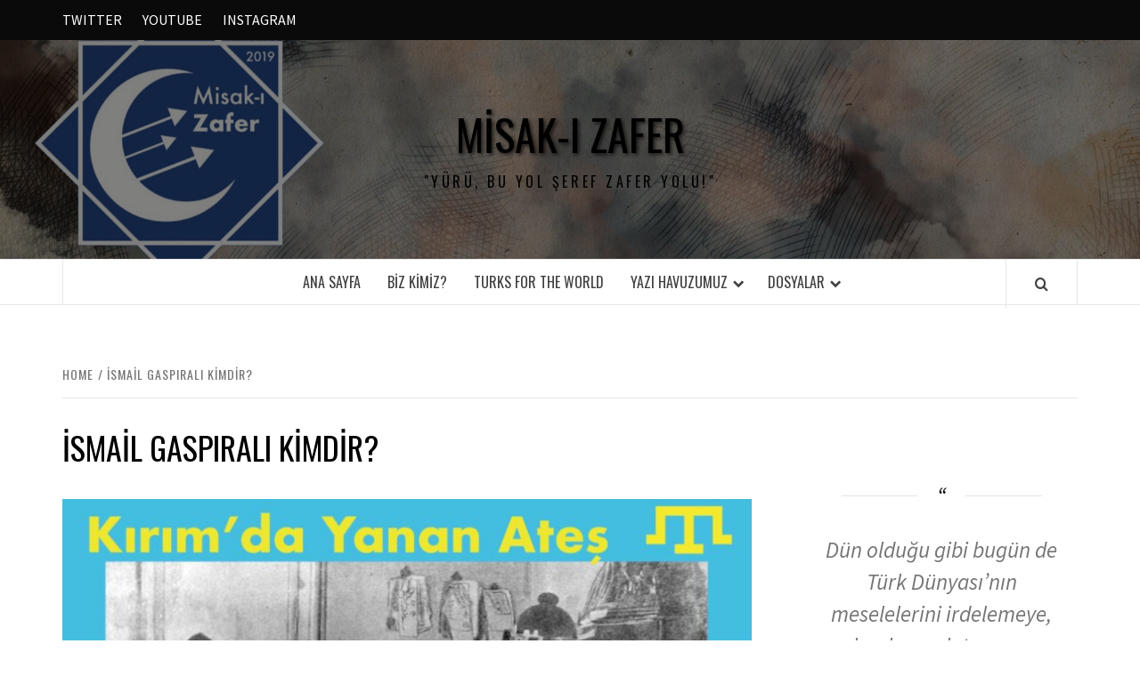

--- FILE ---
content_type: text/html; charset=UTF-8
request_url: https://misakizafer.com/tag/ismail-gaspirali-kimdir/
body_size: 22737
content:
<!doctype html>
<html lang="tr">

<head>
  <meta charset="UTF-8">
  <meta name="viewport" content="width=device-width, initial-scale=1">
  <link rel="profile" href="http://gmpg.org/xfn/11">

  <title>İsmail Gaspıralı kimdir? &#8211; Misak-ı Zafer</title>
<meta name='robots' content='max-image-preview:large' />
	<style>img:is([sizes="auto" i], [sizes^="auto," i]) { contain-intrinsic-size: 3000px 1500px }</style>
	<link rel='dns-prefetch' href='//fonts.googleapis.com' />
<link rel="alternate" type="application/rss+xml" title="Misak-ı Zafer &raquo; akışı" href="https://misakizafer.com/feed/" />
<link rel="alternate" type="application/rss+xml" title="Misak-ı Zafer &raquo; yorum akışı" href="https://misakizafer.com/comments/feed/" />
<link rel="alternate" type="application/rss+xml" title="Misak-ı Zafer &raquo; İsmail Gaspıralı kimdir? etiket akışı" href="https://misakizafer.com/tag/ismail-gaspirali-kimdir/feed/" />
		<!-- This site uses the Google Analytics by ExactMetrics plugin v8.11.1 - Using Analytics tracking - https://www.exactmetrics.com/ -->
		<!-- Note: ExactMetrics is not currently configured on this site. The site owner needs to authenticate with Google Analytics in the ExactMetrics settings panel. -->
					<!-- No tracking code set -->
				<!-- / Google Analytics by ExactMetrics -->
		<script type="text/javascript">
/* <![CDATA[ */
window._wpemojiSettings = {"baseUrl":"https:\/\/s.w.org\/images\/core\/emoji\/16.0.1\/72x72\/","ext":".png","svgUrl":"https:\/\/s.w.org\/images\/core\/emoji\/16.0.1\/svg\/","svgExt":".svg","source":{"concatemoji":"https:\/\/misakizafer.com\/wp-includes\/js\/wp-emoji-release.min.js?ver=6.8.3"}};
/*! This file is auto-generated */
!function(s,n){var o,i,e;function c(e){try{var t={supportTests:e,timestamp:(new Date).valueOf()};sessionStorage.setItem(o,JSON.stringify(t))}catch(e){}}function p(e,t,n){e.clearRect(0,0,e.canvas.width,e.canvas.height),e.fillText(t,0,0);var t=new Uint32Array(e.getImageData(0,0,e.canvas.width,e.canvas.height).data),a=(e.clearRect(0,0,e.canvas.width,e.canvas.height),e.fillText(n,0,0),new Uint32Array(e.getImageData(0,0,e.canvas.width,e.canvas.height).data));return t.every(function(e,t){return e===a[t]})}function u(e,t){e.clearRect(0,0,e.canvas.width,e.canvas.height),e.fillText(t,0,0);for(var n=e.getImageData(16,16,1,1),a=0;a<n.data.length;a++)if(0!==n.data[a])return!1;return!0}function f(e,t,n,a){switch(t){case"flag":return n(e,"\ud83c\udff3\ufe0f\u200d\u26a7\ufe0f","\ud83c\udff3\ufe0f\u200b\u26a7\ufe0f")?!1:!n(e,"\ud83c\udde8\ud83c\uddf6","\ud83c\udde8\u200b\ud83c\uddf6")&&!n(e,"\ud83c\udff4\udb40\udc67\udb40\udc62\udb40\udc65\udb40\udc6e\udb40\udc67\udb40\udc7f","\ud83c\udff4\u200b\udb40\udc67\u200b\udb40\udc62\u200b\udb40\udc65\u200b\udb40\udc6e\u200b\udb40\udc67\u200b\udb40\udc7f");case"emoji":return!a(e,"\ud83e\udedf")}return!1}function g(e,t,n,a){var r="undefined"!=typeof WorkerGlobalScope&&self instanceof WorkerGlobalScope?new OffscreenCanvas(300,150):s.createElement("canvas"),o=r.getContext("2d",{willReadFrequently:!0}),i=(o.textBaseline="top",o.font="600 32px Arial",{});return e.forEach(function(e){i[e]=t(o,e,n,a)}),i}function t(e){var t=s.createElement("script");t.src=e,t.defer=!0,s.head.appendChild(t)}"undefined"!=typeof Promise&&(o="wpEmojiSettingsSupports",i=["flag","emoji"],n.supports={everything:!0,everythingExceptFlag:!0},e=new Promise(function(e){s.addEventListener("DOMContentLoaded",e,{once:!0})}),new Promise(function(t){var n=function(){try{var e=JSON.parse(sessionStorage.getItem(o));if("object"==typeof e&&"number"==typeof e.timestamp&&(new Date).valueOf()<e.timestamp+604800&&"object"==typeof e.supportTests)return e.supportTests}catch(e){}return null}();if(!n){if("undefined"!=typeof Worker&&"undefined"!=typeof OffscreenCanvas&&"undefined"!=typeof URL&&URL.createObjectURL&&"undefined"!=typeof Blob)try{var e="postMessage("+g.toString()+"("+[JSON.stringify(i),f.toString(),p.toString(),u.toString()].join(",")+"));",a=new Blob([e],{type:"text/javascript"}),r=new Worker(URL.createObjectURL(a),{name:"wpTestEmojiSupports"});return void(r.onmessage=function(e){c(n=e.data),r.terminate(),t(n)})}catch(e){}c(n=g(i,f,p,u))}t(n)}).then(function(e){for(var t in e)n.supports[t]=e[t],n.supports.everything=n.supports.everything&&n.supports[t],"flag"!==t&&(n.supports.everythingExceptFlag=n.supports.everythingExceptFlag&&n.supports[t]);n.supports.everythingExceptFlag=n.supports.everythingExceptFlag&&!n.supports.flag,n.DOMReady=!1,n.readyCallback=function(){n.DOMReady=!0}}).then(function(){return e}).then(function(){var e;n.supports.everything||(n.readyCallback(),(e=n.source||{}).concatemoji?t(e.concatemoji):e.wpemoji&&e.twemoji&&(t(e.twemoji),t(e.wpemoji)))}))}((window,document),window._wpemojiSettings);
/* ]]> */
</script>
<style id='wp-emoji-styles-inline-css' type='text/css'>

	img.wp-smiley, img.emoji {
		display: inline !important;
		border: none !important;
		box-shadow: none !important;
		height: 1em !important;
		width: 1em !important;
		margin: 0 0.07em !important;
		vertical-align: -0.1em !important;
		background: none !important;
		padding: 0 !important;
	}
</style>
<link rel='stylesheet' id='wp-block-library-css' href='https://misakizafer.com/wp-includes/css/dist/block-library/style.min.css?ver=6.8.3' type='text/css' media='all' />
<style id='wp-block-library-theme-inline-css' type='text/css'>
.wp-block-audio :where(figcaption){color:#555;font-size:13px;text-align:center}.is-dark-theme .wp-block-audio :where(figcaption){color:#ffffffa6}.wp-block-audio{margin:0 0 1em}.wp-block-code{border:1px solid #ccc;border-radius:4px;font-family:Menlo,Consolas,monaco,monospace;padding:.8em 1em}.wp-block-embed :where(figcaption){color:#555;font-size:13px;text-align:center}.is-dark-theme .wp-block-embed :where(figcaption){color:#ffffffa6}.wp-block-embed{margin:0 0 1em}.blocks-gallery-caption{color:#555;font-size:13px;text-align:center}.is-dark-theme .blocks-gallery-caption{color:#ffffffa6}:root :where(.wp-block-image figcaption){color:#555;font-size:13px;text-align:center}.is-dark-theme :root :where(.wp-block-image figcaption){color:#ffffffa6}.wp-block-image{margin:0 0 1em}.wp-block-pullquote{border-bottom:4px solid;border-top:4px solid;color:currentColor;margin-bottom:1.75em}.wp-block-pullquote cite,.wp-block-pullquote footer,.wp-block-pullquote__citation{color:currentColor;font-size:.8125em;font-style:normal;text-transform:uppercase}.wp-block-quote{border-left:.25em solid;margin:0 0 1.75em;padding-left:1em}.wp-block-quote cite,.wp-block-quote footer{color:currentColor;font-size:.8125em;font-style:normal;position:relative}.wp-block-quote:where(.has-text-align-right){border-left:none;border-right:.25em solid;padding-left:0;padding-right:1em}.wp-block-quote:where(.has-text-align-center){border:none;padding-left:0}.wp-block-quote.is-large,.wp-block-quote.is-style-large,.wp-block-quote:where(.is-style-plain){border:none}.wp-block-search .wp-block-search__label{font-weight:700}.wp-block-search__button{border:1px solid #ccc;padding:.375em .625em}:where(.wp-block-group.has-background){padding:1.25em 2.375em}.wp-block-separator.has-css-opacity{opacity:.4}.wp-block-separator{border:none;border-bottom:2px solid;margin-left:auto;margin-right:auto}.wp-block-separator.has-alpha-channel-opacity{opacity:1}.wp-block-separator:not(.is-style-wide):not(.is-style-dots){width:100px}.wp-block-separator.has-background:not(.is-style-dots){border-bottom:none;height:1px}.wp-block-separator.has-background:not(.is-style-wide):not(.is-style-dots){height:2px}.wp-block-table{margin:0 0 1em}.wp-block-table td,.wp-block-table th{word-break:normal}.wp-block-table :where(figcaption){color:#555;font-size:13px;text-align:center}.is-dark-theme .wp-block-table :where(figcaption){color:#ffffffa6}.wp-block-video :where(figcaption){color:#555;font-size:13px;text-align:center}.is-dark-theme .wp-block-video :where(figcaption){color:#ffffffa6}.wp-block-video{margin:0 0 1em}:root :where(.wp-block-template-part.has-background){margin-bottom:0;margin-top:0;padding:1.25em 2.375em}
</style>
<link rel='stylesheet' id='font-awesome-css' href='https://misakizafer.com/wp-content/plugins/contact-widgets/assets/css/font-awesome.min.css?ver=4.7.0' type='text/css' media='all' />
<style id='global-styles-inline-css' type='text/css'>
:root{--wp--preset--aspect-ratio--square: 1;--wp--preset--aspect-ratio--4-3: 4/3;--wp--preset--aspect-ratio--3-4: 3/4;--wp--preset--aspect-ratio--3-2: 3/2;--wp--preset--aspect-ratio--2-3: 2/3;--wp--preset--aspect-ratio--16-9: 16/9;--wp--preset--aspect-ratio--9-16: 9/16;--wp--preset--color--black: #000000;--wp--preset--color--cyan-bluish-gray: #abb8c3;--wp--preset--color--white: #ffffff;--wp--preset--color--pale-pink: #f78da7;--wp--preset--color--vivid-red: #cf2e2e;--wp--preset--color--luminous-vivid-orange: #ff6900;--wp--preset--color--luminous-vivid-amber: #fcb900;--wp--preset--color--light-green-cyan: #7bdcb5;--wp--preset--color--vivid-green-cyan: #00d084;--wp--preset--color--pale-cyan-blue: #8ed1fc;--wp--preset--color--vivid-cyan-blue: #0693e3;--wp--preset--color--vivid-purple: #9b51e0;--wp--preset--gradient--vivid-cyan-blue-to-vivid-purple: linear-gradient(135deg,rgba(6,147,227,1) 0%,rgb(155,81,224) 100%);--wp--preset--gradient--light-green-cyan-to-vivid-green-cyan: linear-gradient(135deg,rgb(122,220,180) 0%,rgb(0,208,130) 100%);--wp--preset--gradient--luminous-vivid-amber-to-luminous-vivid-orange: linear-gradient(135deg,rgba(252,185,0,1) 0%,rgba(255,105,0,1) 100%);--wp--preset--gradient--luminous-vivid-orange-to-vivid-red: linear-gradient(135deg,rgba(255,105,0,1) 0%,rgb(207,46,46) 100%);--wp--preset--gradient--very-light-gray-to-cyan-bluish-gray: linear-gradient(135deg,rgb(238,238,238) 0%,rgb(169,184,195) 100%);--wp--preset--gradient--cool-to-warm-spectrum: linear-gradient(135deg,rgb(74,234,220) 0%,rgb(151,120,209) 20%,rgb(207,42,186) 40%,rgb(238,44,130) 60%,rgb(251,105,98) 80%,rgb(254,248,76) 100%);--wp--preset--gradient--blush-light-purple: linear-gradient(135deg,rgb(255,206,236) 0%,rgb(152,150,240) 100%);--wp--preset--gradient--blush-bordeaux: linear-gradient(135deg,rgb(254,205,165) 0%,rgb(254,45,45) 50%,rgb(107,0,62) 100%);--wp--preset--gradient--luminous-dusk: linear-gradient(135deg,rgb(255,203,112) 0%,rgb(199,81,192) 50%,rgb(65,88,208) 100%);--wp--preset--gradient--pale-ocean: linear-gradient(135deg,rgb(255,245,203) 0%,rgb(182,227,212) 50%,rgb(51,167,181) 100%);--wp--preset--gradient--electric-grass: linear-gradient(135deg,rgb(202,248,128) 0%,rgb(113,206,126) 100%);--wp--preset--gradient--midnight: linear-gradient(135deg,rgb(2,3,129) 0%,rgb(40,116,252) 100%);--wp--preset--font-size--small: 13px;--wp--preset--font-size--medium: 20px;--wp--preset--font-size--large: 36px;--wp--preset--font-size--x-large: 42px;--wp--preset--spacing--20: 0.44rem;--wp--preset--spacing--30: 0.67rem;--wp--preset--spacing--40: 1rem;--wp--preset--spacing--50: 1.5rem;--wp--preset--spacing--60: 2.25rem;--wp--preset--spacing--70: 3.38rem;--wp--preset--spacing--80: 5.06rem;--wp--preset--shadow--natural: 6px 6px 9px rgba(0, 0, 0, 0.2);--wp--preset--shadow--deep: 12px 12px 50px rgba(0, 0, 0, 0.4);--wp--preset--shadow--sharp: 6px 6px 0px rgba(0, 0, 0, 0.2);--wp--preset--shadow--outlined: 6px 6px 0px -3px rgba(255, 255, 255, 1), 6px 6px rgba(0, 0, 0, 1);--wp--preset--shadow--crisp: 6px 6px 0px rgba(0, 0, 0, 1);}:root { --wp--style--global--content-size: 775px;--wp--style--global--wide-size: 1140px; }:where(body) { margin: 0; }.wp-site-blocks > .alignleft { float: left; margin-right: 2em; }.wp-site-blocks > .alignright { float: right; margin-left: 2em; }.wp-site-blocks > .aligncenter { justify-content: center; margin-left: auto; margin-right: auto; }:where(.wp-site-blocks) > * { margin-block-start: 24px; margin-block-end: 0; }:where(.wp-site-blocks) > :first-child { margin-block-start: 0; }:where(.wp-site-blocks) > :last-child { margin-block-end: 0; }:root { --wp--style--block-gap: 24px; }:root :where(.is-layout-flow) > :first-child{margin-block-start: 0;}:root :where(.is-layout-flow) > :last-child{margin-block-end: 0;}:root :where(.is-layout-flow) > *{margin-block-start: 24px;margin-block-end: 0;}:root :where(.is-layout-constrained) > :first-child{margin-block-start: 0;}:root :where(.is-layout-constrained) > :last-child{margin-block-end: 0;}:root :where(.is-layout-constrained) > *{margin-block-start: 24px;margin-block-end: 0;}:root :where(.is-layout-flex){gap: 24px;}:root :where(.is-layout-grid){gap: 24px;}.is-layout-flow > .alignleft{float: left;margin-inline-start: 0;margin-inline-end: 2em;}.is-layout-flow > .alignright{float: right;margin-inline-start: 2em;margin-inline-end: 0;}.is-layout-flow > .aligncenter{margin-left: auto !important;margin-right: auto !important;}.is-layout-constrained > .alignleft{float: left;margin-inline-start: 0;margin-inline-end: 2em;}.is-layout-constrained > .alignright{float: right;margin-inline-start: 2em;margin-inline-end: 0;}.is-layout-constrained > .aligncenter{margin-left: auto !important;margin-right: auto !important;}.is-layout-constrained > :where(:not(.alignleft):not(.alignright):not(.alignfull)){max-width: var(--wp--style--global--content-size);margin-left: auto !important;margin-right: auto !important;}.is-layout-constrained > .alignwide{max-width: var(--wp--style--global--wide-size);}body .is-layout-flex{display: flex;}.is-layout-flex{flex-wrap: wrap;align-items: center;}.is-layout-flex > :is(*, div){margin: 0;}body .is-layout-grid{display: grid;}.is-layout-grid > :is(*, div){margin: 0;}body{padding-top: 0px;padding-right: 0px;padding-bottom: 0px;padding-left: 0px;}a:where(:not(.wp-element-button)){text-decoration: none;}:root :where(.wp-element-button, .wp-block-button__link){background-color: #32373c;border-radius: 0;border-width: 0;color: #fff;font-family: inherit;font-size: inherit;line-height: inherit;padding: calc(0.667em + 2px) calc(1.333em + 2px);text-decoration: none;}.has-black-color{color: var(--wp--preset--color--black) !important;}.has-cyan-bluish-gray-color{color: var(--wp--preset--color--cyan-bluish-gray) !important;}.has-white-color{color: var(--wp--preset--color--white) !important;}.has-pale-pink-color{color: var(--wp--preset--color--pale-pink) !important;}.has-vivid-red-color{color: var(--wp--preset--color--vivid-red) !important;}.has-luminous-vivid-orange-color{color: var(--wp--preset--color--luminous-vivid-orange) !important;}.has-luminous-vivid-amber-color{color: var(--wp--preset--color--luminous-vivid-amber) !important;}.has-light-green-cyan-color{color: var(--wp--preset--color--light-green-cyan) !important;}.has-vivid-green-cyan-color{color: var(--wp--preset--color--vivid-green-cyan) !important;}.has-pale-cyan-blue-color{color: var(--wp--preset--color--pale-cyan-blue) !important;}.has-vivid-cyan-blue-color{color: var(--wp--preset--color--vivid-cyan-blue) !important;}.has-vivid-purple-color{color: var(--wp--preset--color--vivid-purple) !important;}.has-black-background-color{background-color: var(--wp--preset--color--black) !important;}.has-cyan-bluish-gray-background-color{background-color: var(--wp--preset--color--cyan-bluish-gray) !important;}.has-white-background-color{background-color: var(--wp--preset--color--white) !important;}.has-pale-pink-background-color{background-color: var(--wp--preset--color--pale-pink) !important;}.has-vivid-red-background-color{background-color: var(--wp--preset--color--vivid-red) !important;}.has-luminous-vivid-orange-background-color{background-color: var(--wp--preset--color--luminous-vivid-orange) !important;}.has-luminous-vivid-amber-background-color{background-color: var(--wp--preset--color--luminous-vivid-amber) !important;}.has-light-green-cyan-background-color{background-color: var(--wp--preset--color--light-green-cyan) !important;}.has-vivid-green-cyan-background-color{background-color: var(--wp--preset--color--vivid-green-cyan) !important;}.has-pale-cyan-blue-background-color{background-color: var(--wp--preset--color--pale-cyan-blue) !important;}.has-vivid-cyan-blue-background-color{background-color: var(--wp--preset--color--vivid-cyan-blue) !important;}.has-vivid-purple-background-color{background-color: var(--wp--preset--color--vivid-purple) !important;}.has-black-border-color{border-color: var(--wp--preset--color--black) !important;}.has-cyan-bluish-gray-border-color{border-color: var(--wp--preset--color--cyan-bluish-gray) !important;}.has-white-border-color{border-color: var(--wp--preset--color--white) !important;}.has-pale-pink-border-color{border-color: var(--wp--preset--color--pale-pink) !important;}.has-vivid-red-border-color{border-color: var(--wp--preset--color--vivid-red) !important;}.has-luminous-vivid-orange-border-color{border-color: var(--wp--preset--color--luminous-vivid-orange) !important;}.has-luminous-vivid-amber-border-color{border-color: var(--wp--preset--color--luminous-vivid-amber) !important;}.has-light-green-cyan-border-color{border-color: var(--wp--preset--color--light-green-cyan) !important;}.has-vivid-green-cyan-border-color{border-color: var(--wp--preset--color--vivid-green-cyan) !important;}.has-pale-cyan-blue-border-color{border-color: var(--wp--preset--color--pale-cyan-blue) !important;}.has-vivid-cyan-blue-border-color{border-color: var(--wp--preset--color--vivid-cyan-blue) !important;}.has-vivid-purple-border-color{border-color: var(--wp--preset--color--vivid-purple) !important;}.has-vivid-cyan-blue-to-vivid-purple-gradient-background{background: var(--wp--preset--gradient--vivid-cyan-blue-to-vivid-purple) !important;}.has-light-green-cyan-to-vivid-green-cyan-gradient-background{background: var(--wp--preset--gradient--light-green-cyan-to-vivid-green-cyan) !important;}.has-luminous-vivid-amber-to-luminous-vivid-orange-gradient-background{background: var(--wp--preset--gradient--luminous-vivid-amber-to-luminous-vivid-orange) !important;}.has-luminous-vivid-orange-to-vivid-red-gradient-background{background: var(--wp--preset--gradient--luminous-vivid-orange-to-vivid-red) !important;}.has-very-light-gray-to-cyan-bluish-gray-gradient-background{background: var(--wp--preset--gradient--very-light-gray-to-cyan-bluish-gray) !important;}.has-cool-to-warm-spectrum-gradient-background{background: var(--wp--preset--gradient--cool-to-warm-spectrum) !important;}.has-blush-light-purple-gradient-background{background: var(--wp--preset--gradient--blush-light-purple) !important;}.has-blush-bordeaux-gradient-background{background: var(--wp--preset--gradient--blush-bordeaux) !important;}.has-luminous-dusk-gradient-background{background: var(--wp--preset--gradient--luminous-dusk) !important;}.has-pale-ocean-gradient-background{background: var(--wp--preset--gradient--pale-ocean) !important;}.has-electric-grass-gradient-background{background: var(--wp--preset--gradient--electric-grass) !important;}.has-midnight-gradient-background{background: var(--wp--preset--gradient--midnight) !important;}.has-small-font-size{font-size: var(--wp--preset--font-size--small) !important;}.has-medium-font-size{font-size: var(--wp--preset--font-size--medium) !important;}.has-large-font-size{font-size: var(--wp--preset--font-size--large) !important;}.has-x-large-font-size{font-size: var(--wp--preset--font-size--x-large) !important;}
:root :where(.wp-block-button .wp-block-button__link){border-radius: 0;}
:root :where(.wp-block-pullquote){font-size: 1.5em;line-height: 1.6;}
</style>
<link rel='stylesheet' id='ts_fab_css-css' href='https://misakizafer.com/wp-content/plugins/fancier-author-box/css/ts-fab.min.css?ver=1.4' type='text/css' media='all' />
<link rel='stylesheet' id='quiz-maker-css' href='https://misakizafer.com/wp-content/plugins/quiz-maker/public/css/quiz-maker-public.css?ver=6.7.1.2' type='text/css' media='all' />
<link rel='stylesheet' id='SFSImainCss-css' href='https://misakizafer.com/wp-content/plugins/ultimate-social-media-icons/css/sfsi-style.css?ver=2.9.6' type='text/css' media='all' />
<link rel='stylesheet' id='wp-components-css' href='https://misakizafer.com/wp-includes/css/dist/components/style.min.css?ver=6.8.3' type='text/css' media='all' />
<link rel='stylesheet' id='godaddy-styles-css' href='https://misakizafer.com/wp-content/mu-plugins/vendor/wpex/godaddy-launch/includes/Dependencies/GoDaddy/Styles/build/latest.css?ver=2.0.2' type='text/css' media='all' />
<link rel='stylesheet' id='aft-icons-css' href='https://misakizafer.com/wp-content/themes/elegant-magazine/assets/icons/style.css?ver=6.8.3' type='text/css' media='all' />
<link rel='stylesheet' id='bootstrap-css' href='https://misakizafer.com/wp-content/themes/elegant-magazine/assets/bootstrap/css/bootstrap.min.css?ver=6.8.3' type='text/css' media='all' />
<link rel='stylesheet' id='slick-css' href='https://misakizafer.com/wp-content/themes/elegant-magazine/assets/slick/css/slick.min.css?ver=6.8.3' type='text/css' media='all' />
<link rel='stylesheet' id='sidr-css' href='https://misakizafer.com/wp-content/themes/elegant-magazine/assets/sidr/css/jquery.sidr.dark.css?ver=6.8.3' type='text/css' media='all' />
<link rel='stylesheet' id='elegant-magazine-google-fonts-css' href='https://fonts.googleapis.com/css?family=Oswald:300,400,700|Source%20Sans%20Pro:400,400i,700,700i&#038;subset=latin,latin-ext' type='text/css' media='all' />
<link rel='stylesheet' id='elegant-magazine-style-css' href='https://misakizafer.com/wp-content/themes/elegant-magazine/style.css?ver=6.8.3' type='text/css' media='all' />
<style id='elegant-magazine-style-inline-css' type='text/css'>


                .top-masthead {
        background: #0a0a0a;
        }
        .top-masthead-overlay{
        background: rgba(10,10,10,0.75);
        }
        
                .top-masthead, .top-masthead a {
        color: #ffffff;

        }

    
        .elementor-template-full-width .elementor-section.elementor-section-full_width > .elementor-container,
        .elementor-template-full-width .elementor-section.elementor-section-boxed > .elementor-container{
            max-width: 1570px;
        }
        
</style>
<link rel='stylesheet' id='gem-base-css' href='https://misakizafer.com/wp-content/plugins/godaddy-email-marketing-sign-up-forms/css/gem.min.css?ver=1.4.3' type='text/css' media='all' />
<script type="text/javascript" src="https://misakizafer.com/wp-includes/js/jquery/jquery.min.js?ver=3.7.1" id="jquery-core-js"></script>
<script type="text/javascript" src="https://misakizafer.com/wp-includes/js/jquery/jquery-migrate.min.js?ver=3.4.1" id="jquery-migrate-js"></script>
<script type="text/javascript" src="https://misakizafer.com/wp-content/plugins/fancier-author-box/js/ts-fab.min.js?ver=1.4" id="ts_fab_js-js"></script>
<link rel="EditURI" type="application/rsd+xml" title="RSD" href="https://misakizafer.com/xmlrpc.php?rsd" />
<meta name="follow.[base64]" content="ctwxhaSPr1ke75au0yjA"/><meta property="og:image:secure_url" content="https://misakizafer.com/wp-content/uploads/2020/09/IMG-20200907-WA0000.jpg" data-id="sfsi"><meta property="twitter:card" content="summary_large_image" data-id="sfsi"><meta property="twitter:image" content="https://misakizafer.com/wp-content/uploads/2020/09/IMG-20200907-WA0000.jpg" data-id="sfsi"><meta property="og:image:type" content="image/jpeg" data-id="sfsi" /><meta property="og:image:width" content="1600" data-id="sfsi" /><meta property="og:image:height" content="912" data-id="sfsi" /><meta property="og:url" content="https://misakizafer.com/2020/09/07/kirimda-yanan-ates/" data-id="sfsi" /><meta property="og:description" content="Türk İmparatorluğu’nun zayıfladığı, Batı tarafından “hasta adam” olarak görüldüğü dönemlerde, aydınlar ve yöneticiler devletin yıkılmasını önlemek adına farklı düşünceler gütmüşlerdir. Çoğunluğun bildiği üzere, Akçura’nın da “Üç Tarz-ı Siyaset” adlı eserinde değindiği düşünce akımları temelde; Osmanlıcılık, İslamcılık, Türkçülüktür.
Osmanlıcılık ve İslamcılığın neden devleti kurtaramadığını anlatmaya lüzum görmüyoruz. Çünkü, bu konuda yazılanlar kütüphanelere sığmayacak duruma geldiler. Sağlıklı beyinlerin bugün bile bu iki akımı savunanlardan uzak durmalarını temenni ediyoruz.
Son yüzyılında İmparatorluk; yıpratıcı savaşlara girmiş, ekonomik olarak yorgun ve yarı sömürge durumunda iken, II. Abdülhamid döneminde yaşanan istikrara rağmen, büyük toprak kayıpları; idare edilemez duruma gelen kozmopolit yapı ve bu yapının neden olduğu sorunlar aydınları son çıkışa yönlendirmiştir.

Bu son çıkış, İmparatorluk topraklarından önce Rusya’da ortaya çıkan, Kırım-Kazan dolaylarında İstanbul ya da Selanik’ten daha şiddetli yaşanan; Türkçülüktür.

Çarlık topraklarında da, Osmanlı’ya benzer yapı ve o tarihlerde eş zamanlı diyebileceğimiz değişimler gerçekleşmekteydi. Yani fermanlarla, anlaşmalarla azınlıklara verilen hakların benzeri –bizde olduğu kadar gerçekçi olmasa da- Rusya’da da azınlıklara tanınmaktaydı. O dönem Rusya’da Akçuraoğlu ile birlikte öne çıkan diğer Türkçü aksiyon ve fikir adamı; dilde, fikirde, işte birlik ülküsü ile milliyetçi beyinlere kazınan İsmail Bey Gaspıralı’dır(İsmail Mirza Gasprinsky).

Kırım’ın sahil taraflarındaki Gaspıra köyünde doğan Mustafa Ağa’nın oğlu İsmail Bey, 1851’de Kırım’ın başkenti Bahçesaray yakınlarındaki Avcıköy’de doğdu. Eğitimine Bahçesaray’da Müslüman okulunda başlayan Gaspıralı, 10 yaşına kadar Bahçesaray’da yaşamaya devam etmiştir. Sonrasında Akmescit’teki Rus okuluna gönderildi, orada iki yıl okuduktan sonra Vorononej şehrindeki askeri okula devam etti. Ancak yine burada devam etmeyip Moskova Askeri Okulu’na geçmiştir. Buradaki eğitimini de tamamlayamamıştır. Nedeni ise o dönemde yükselişte olan Slavist politikalardır. Bu tür politikaların yükselişte olması elbette zaman zaman Türkleri de zor durumda bırakıyordu. Çünkü, tarih bize açık olarak, Rusların düşmanımız olduğunu haykırmaktadır. Belli ki Ruslar da böyle düşünüyorlardı[1].

Toplumsal yaşamda Türkleri sindirmeye yönelik ırkçı davranış, Türk gençlerinde derin izler bırakıyordu. Öyle ki; Gaspıralı ve arkadaşı Mustafa Mirza 1867’de yaz tatilini Kırım’da geçirmek yerine Girit’teki asilere karşı Osmanlı’nın yanında savaşmak istemişlerdir. Fakat Odesa’ya geçtikleri sırada pasaportları olmadığı için ailelerinin yanına gönderilmişlerdir.  Bu olay yaşandığında Gaspıralı 17 yaşında idi.

Rusya’da devlet politikası haline gelen Türk düşmanlığı içerikli Slavizm, tüm Rus okullarında hakim durumdaydı. Zaten Türkçülüğün filizlendiği yıllar da o dönemlere denk gelmektedir. Önceleri Rusya Müslümanlarını da Rus milletinin bir parçası sayarcasına eylemlerde bulunan Gaspıralı, zaman içerisinde bu iyi niyetli yaklaşımın Rusya Müslümanlarına zarar anlamış ve hem düşünce hayatında hem de eylem hayatında radikal değişimlere gitmiştir. Eserlerinde de bu değişim net olarak görülmektedir. Zira yazılarında Kırımlılar ve diğer Rusya Müslümanlarının ne tür sıkıntılar yaşadığı ayrıntılı olarak anlatılmaktadır. Slavist politikalar, Türklerin yaşadığı het yerde etkisini gösteriyor, onların benliğine açıkça kastediyordum. Ve zaman içerisinde Rus milliyetçiliğini özendirici eğitim verilen Türklerde bu husus ters etki yaratmıştı ve Kırım’dan İstanbul’a uzanacak kutsal düşünce yolculuklarına neden olacaktı. Moskova’da eğitimine devam ederken Slavcılığın önde gelenlerinden İvan Katkov ile dost olan Gaspıralı, Slavist akım hakkında daha çok bilgilenmiş ve uluslarüstü siyasal konularda Katkov’dan faydalanmıştır[2]. Girit yoluna çıkıp da başarısızlıkla sonuçlanması sonrası Gaspıralı’nın Moskova macerası da sonlanmıştır.

Kırım’a dönen Gaspıralı 400 Ruble maaşla eğitim hayatına başladığı Zincirli Medrese’de Rusça öğretmenliğine başlamıştır. Bir buçuk yıl sonra Yalta’daki Dereköy İlkokulu’na tayin olmuştur. İki yıl sonra tekrardan Zincirli Medrese’ye Rusça öğretmeni olarak dönmüştür. Rusça öğretmenliği dışında Türkçe dersleri de veren Gaspıralı; medrese tipi eğitimin eski usüllerine karşı çıkmış, ders saatlerini çan çalarak belirtmiştir. Bu uygulamaları ve eleştirileri yüzünden medresedeki öğretmen ve öğrencilerden ölüm tehditleri almıştır. Sonrasında 1871 yılında buradaki görevinden ayrılmak zorunda kalmıştır[3].

Öğretmenlik yıllarında kendini sürekli okumaya veren Gaspıralı, geçmişin de etkisi ile düşünsel anlamdaki en verimli dönemlerini geçirmiş ve gelecekte yapacağı işlerin temelini sağlamlaştırmıştır. Türk toplumunun hızlı bir değişim sürecine girmesi gerektiğini ve modern eğitim sistemine geçilmesini savunmuştur. Zincirli’deki tecrübelerini ders sayan düşünür, medreselerin eğitiminin korkun derecede geri olduğunu dile getirmiştir[4].

1871-72 yıllarında Paris’e gidip tahsilini tamamlamak ve Fransızca’yı öğrenmek istemiş, üç yıllık Paris macerasına atılmıştır. Burada doğu ülkelerinin elçilikleri ile temaslar kurmuştur. Bu bize Gaspıralı’daki ülkücü ruhu göstermekte yeterli bir kanıttır. Çünkü, aslı Kırımlı olan ancak Osmanlı ve Türkiye için adeta yanıp tutuşan Gaspıralı o yıllarda da İstanbul’a gidip asker olma düşüncesi içerisindeydi[5].

Paris’te bulunduğu yıllarda Batı dünyasının güzellikleri bir yana, tüm çirkinliklerini bizzat gözlemleyen Gaspıralı, sonraki yıllarda İstanbul’da basılacak olan Avrupa Medeniyetine Bir Nazar-ı Muvazene  adlı eserini kaleme almıştır. O yıllarda Batı hakkında en dikkat çekici tespiti kapitalist sistem ve toplumdaki gelir eşitsizliğidir.

1874’te İstanbul’a amcasının yanına gelen Gaspıralı, Türk ordusuna girmek için çok çabalamış ancak Rus yakınlığı ile bilinen Sadrazam Mahmut Nedim Paşa, Rus elçisi İgnatiev’in görüşüyle onun subay olmasını engellemiştir. İstanbul’da kaldığı bir yıl içerisinde Türkiye Türkçesini geliştirmiş, toplumun siyasi ve ekonomik durumu hakkında fikir edinmeye, çözümlemeye çalışmıştır. İlk yazılarını burada kaleme almaya başlayan İsmail Bey, İmparatorlukta Türk olmayanların sanayi ve ticareti ele geçirdiklerini, Türklerin ise memuriyet peşinde koşup üretimden uzak kaldıklarını kaydetmiştir[6].

Takvimler 1875’in sonbaharını gösterdiğinde Kırım’a dönmüş, 1878 yılına kadar hiçbir yerde çalışmamış, toplumsal yaşamı incelemeye koyulmuştur. Diğer tabirle, inziva vaktine girmiştir. 78’de Bahçesaray Belediye Başkan Yardımcılığı görevine seçilen Gasprinsky, 79’da Belediye Başkanı olup, 84 yılına kadar da bu göreve devam etmiştir. 1877’de seçimi kaybedip giremediği Şehir Duma’sına 78’de temsilcilerden birisinin vefatı üzerine girme hakkı kazanmıştır. Temsilci olduktan sonra ise Belediye Başkanlığına aday olmuş ancak yarışta dördüncü seçilmiştir. O dönemde başkan yardımcısı da seçimle belirlenmekte olduğundan, yardımcı seçiminde altı aday içinden birinci gelmiştir. 79 yılında Belediye Başkanı Seytmemet Topuz’un görevi gerektiği gibi yerine getirememesi sonucunda görevden ayrılmak durumunda kalmıştır. Vali’ye yazmış olduğu raporda Gaspıralı’yı Belediye Başkanlığına önermiştir.

Görevde kaldığı yıllarda özellikle şehre sağladığı faydaların yanında, eğitime ve Tatar okullarına verdiği önem göze çarpmaktadır. İki tatar okulunu belediye himayesine almış  ve modern  yöntemlerin inşa edilmesine çabalamıştır.

1879-81 yıllarında çeşitli Türk gazetelerinde yayımcılık yapan İsmail Bey, 1881’de Akmescit’te Tavrida isimli gazetede Rus İslamı adında bir dizi makale yayımlamıştır. Bu dizi makalelerde esas olarak Kırım halkına olan baskı ve Kırımlıların bu yüzden dünyadan bihaber olmalarından bahsedilmiştir. Temelde fikri bir başkaldırı olarak nitelenecek bu hareket aydınlar arasında büyük uyanışa neden olmuştur. Onun amacı da Ruslaştırma siyasetinin Türklerde işe yaramayacağını belirtmek ve birtakım haklara sahip olmaktır. Özellikle Türk dilinde yayım yapabilme özgürlüğü için çok fazla mücadele etmiştir[7].

Diğer yandan Rusça yayımlanan yazılarında kendi programını da yayımlamış, Rusya Müslümanları için büyük ilmi hizmetler yapmıştır. “Bunun yanında İsmail Bey ’bütün Türk aleminde bilhassa Kuzey ve Doğu Türklüğünde batılılaşmanın en aktif propagandacısı olarak, Türklerin milli dillerini kaybetmemeleri şartı ile batılılaşacağına’ inanmaktaydı”[8].

Bu hususta; Yusuf Akçura, Ruslar tarafından ’Garpçı’ yani batıcı olarak adlandırılan eniştesi Gaspıralı hakkında şöyle demektedir:

İsmail Bey’i, Ruslarca maruf bir tabiri tercüme ederek “Garpçı” diyebiliriz. İsmail Bey, insanlığı bugünkü muayyen saadetin en yüksek noktasına ulaştıran medeniyetin Batı medeniyeti olduğuna kani idi. O Türklerin Müslümanların milli ve dini benliklerinden ayrılmaksızın Batılılaşmalarını ister; sözlerinde ve işlerinde bu gaye kolaylıkla seçilir; her türlü mesaisini, milletinin garp alemi medeniyetine dahil olabilmesi için sarf etmiştir[9].

Türkçe yayım yapma isteğini ve mücadelesini sürdürürken, 8 Mayıs 1881’den itibaren 12 tane broşür bastırmış ve dağıtımını gerçekleştirmiştir. Broşürlerin konusu tabii olarak, Türk dilinde yayımla alakalı idi. Yine o tarihlerde Bahçesaray’da tanıştığı Akçuralardan Zühre Hanım ile evlenmiş ve Yusuf Akçura ile akraba olmuştur.

Türkçe yayım yapma hayali için Moskova, Petersburg gibi şehirlere seyahat edip temaslar kurmaya devam etmiştir. Sonunda çabaları sonuç vermiş ve Rus yetkililerden izin çıkmıştır. Ancak bir şart vardı, gazete hem Rusça hem de Türkçe çıkarılmak zorundaydı.

Gaspıralı hayalini gerçekleştirmek için, Kazan ve Nijni Novgorod’dan 300 ruble abone parası toplamış, eşi Zühre Hanım’ın değerli eşyalarından ve annesinin elbiselerinden kazandığı para ile eski bir makine ve az hurufat alarak çalışmalarına başlamıştır.

Tercüman Gazetesi

Tercüman adını verdiği gazetenin ilk sayısı 22 Nisan 1883’te Kırım’ın Ruslar tarafından ilhakının 100. yılında Bahçesaray’da basılmıştır. Gazete adını İstanbul’da Şinasi tarafından çıkarılan Tercüman-ı Ahval’den almıştır[10].

Yazılarında Ruslara uyumlu tavır dikkat çekmektedir. Çünkü Gaspıralı gazetenin kapatılmasını istemiyordu. Kırımlılara Türk dünyasını ve Türklüğü adeta izleten gazete 35 yıl yayın hayatını sürdürmüştür. 1912 yılına gelindiğinde, gazetenin sadece Rusya’da değil; İstanbul’da, Kahire’de Hindistan’da aboneleri bulunmaktaydı. Ayrıca önceleri hem Rusça hem Türkçe yayımlanan gazetemiz, 1905 Rus İhtilalinden itibaren sadece Türkçe yayımlanmaya başlamıştır. Aslında Rusçaya da yer verilmesi Rusya’da da dikkat çekmesine ve Türkçe bilmeyen Rusya Müslümanları tarafından da okunmasına neden olmuştur.

Diğer yandan, gazetedeki tüm yazılarda Kırım Türkçesi ve İstanbul Türkçesi karışımı bir dil kullanılmış, bu yolla yazıların bütün Türk dünyasında anlaşılabilmesi hedeflenmiştir. Ayrıca yoğun Arapça ve Farsça tamlamalardan arındırılmış, halkın okurken zorlanmayacağı şekilde yazılmıştır.

Kırım’daki ilk Müslüman matbaası bu şekilde kurulduğunda Gaspıralı’nın en önemli amacı olan eğitimde yenilik yolunda, Tercüman gazetesi bir numaralı araç konumuna gelmiştir.

1884 yılına gelindiğinde, binbir zorlukla açabildiği Kaytaz Ağa mahallesindeki mektep ile eğitim yeniliğinin ilk örneğini vermiş oldu. Daha önce bu yöntemin örneği olmadığı için, Gaspıralı okulun her şeyiyle tek başına ilgilenmek zorunda kalmıştır. Bu noktada yeni eğitim hususuna ön yargılı yaklaşabilecek olan Bahçesaray halkına 40 günde Türkçe okuma yazma öğretme vaadinde bulunmuş, ki bu vaad de gerçekleşmiştir. İlk denemesini yaptığı bu yeni yöntem Rusya Müslümanları için gerçek bir inkılap niteliğindeydi. Bu yöntem(Usul-ü Cedid) çok yaygın bir kullanıma erişmiş ve bu yöntemi benimseyen ya da bu yöntemle yetişen aydınlar “Cedidciler” olarak anılmışlardır[11].

Kendi çabalarıyla kurduğu ve yeni yöntem ile de fark yarattığı okulda, klasik Müslüman okullarından farklı olarak, Türk dili, gramer, matematik, coğrafya, dünya tarihi gibi dersler de vermiştir. Diğer yandan, okulunu Türk nüfusunun yoğun olduğu Orta Türkistan bölgesine de açmak istemiş, Rus hükümetine talepte bulunmuştu. Red cevabı almasına rağmen dinlememiş, Buhara emiri Abdulahat Han ile görüşmelerde bulunmuş, gidip Buhara’yı ziyaret etmişti. Ancak emirin Ruslardan çekinen tavırlarından ötürü bu hayali gerçek olamamıştır

Eğitim alanındaki faaliyetlerine sıkıca sarılan Gaspıralı, 1905 yılına gelindiğinde Rusya’da yaşanan siyasal ve toplumsal olaylardan ötürü okula yeteri kadar zaman ayıramamıştır.

Rusya’da yaşanan karmaşa ortamında Rusya Müslümanları hazırlıksızlardı. Birlikte hareket edecek teşkilatlı yapıya sahip değillerdi. Ancak Akçuraoğlu ve Gaspıralı gibi aydınlar yeni düzende yerlerini almak için çalışmalarına başlamışlardı. Müslümanlar arasındaki ilk toplantı 15 Ağustos 1905 tarihinde, hükümetin baskıları sonucu gezi süsü verilerek Oka Nehri üzerindeki bir gemide yapılmıştır. Toplantının başkanlığına Gaspıralı İsmail seçilmiştir. Teşkilatlı bir yapı öngören kararlar alınmış, eyleme geçme konusunda da anlaşılmıştı. Sonrasında 3 Aralık 1905 tarihinde toplanan Kırım Müslümanları toplantısına da Gaspıralı başkanlık etmiştir. II. Rusya Müslümanları Kongresi 13-23 Ocak 1906 tarihlerinde St. Petersburg’da gerçekleştirildi. Bu kongrede 23 maddelik İttifak Nizamnamesi okunarak kabul edildi. Bir gün sonrasında da tüm delegeler Kuran-ı Kerim’e el basıp yemin etmişlerdi. Ancak bu kongre de Rus hükümetinden gizli yapılmaktaydı. 16-21 Ağustos 1906 tarihlerinde ise III. Rusya Müslümanları Kongresi toplanmış, bu kongre Rus hükümetinden izinli yapıldığı için katılım daha yoğun olmuş ve daha çok ses getirmiştir[12].

III. Kongrede alınan en önemli karar eğitim konusundaydı. Karara göre; Rusya Müslümanlarının eğitim sistemi her bölgede aynı olacak ve mahalli şivenin yanında İmparatorluk Türkçesi okutulup öğretilecekti.

İstanbul ile olan bağlarını bu kadar önemseyen Gaspıralı’nın Osmanlı’daki etkileri de epeyce fazladır. II. Meşrutiyet sonrası İttihatçıların iktidara gelmesiyle çeşitli yayın organlarında makaleler yayımlamıştır. 1908’de kurulan Türk Derneği’nin kurucuları arasında yer almış, Türk Yurdu Cemiyeti ve onun yayın organı Türk Yurdu Dergisinde önemli etkileri olmuştur.

1912 yılında Hindistan’a gerçekleştirdiği ziyaret sonucunda Bombay2da durumun çok kötü olduğunu görmüş, yeni eğitim metoduna inanmayan insanları uygulamaları olarak inandırmış ve 40 günde okuma yazma öğretimine başlayarak okulunu orada da açmıştır. Ancak buradaki okulla fazla ilgilenemeden İstanbul’a dönmek zorunda kalmıştır.

1914 yılının Kasım ayında düzenlenen IV. Rusya Müslümanları Kongresi bu kongrelerin sonuncusu olmuş, Rus hükümetinden izin alınamadığı için gizli olarak yapılmış ve yeterli ilgiyi görmemiştir. İsmail Bey de İstanbul’da olmasından dolayı kongreye katılamamıştır.  Zaten kongrenin ardından çıkan Dünya Savaşı nedeniyle alınan kararlar hayata geçirilememiştir.

İsmail Bey’in sürekli İstanbul’a gidip gelmesine şüpheyle yaklaşan Ruslar onun Rusya Türkleri ile Osmanlı Türkleri birleştirme amacı güttüğünü düşünmekteydiler. Bu düşünceyle de Gaspıralı’nın evi aranmıştı. Bu olaydan iki ay sonra da İsmail Bey’in sağlığı bozulmuştur. 10 Eylül günü durumu iyice ağırlaşan İsmail Mirza, 11 Eylülde vefat etmiştir. 10 Eylül günü vasiyetini yazdırmak için ailesini ve dostlarını başına toplayıp Tanrı’ya dua ederek, ömrünü verdiği Müslüman ve Türk uyanışı için yapmak istediği onca şeye nail olamayacağı için üzüntüsünü dile getirmiştir. Vasiyetinde; Tercüman’ın yayıma devam etmesini istediğini, oğulları arasında paylaşılmamasını ve Başyazarlığı Hasan Sabri Ayvazov’a bıraktığını söylemiştir[13].

Düşünce Dünyası ve Değerlendirme

Dilde, fikirde, işte birlik…

Türk milliyetçiliğinin ucundan tutan herkes duymuştur. Irkçı, kafatasçı, faşist, zorba insanların aslında asıl savunduğu bu düsturdur. Gaspıralı’nın bir asır önce gösterdiği, Kızılelma’nın il adımı niteliğindeki fikri hareket…

İsmail Mirza bu görüşü Türk dünyasına Tercüman gazetesiyle duyurmaya çalıştığı yılların başlarında yukarıda da aktardığımız, büyük mücadeleler vermişti. Tarihe baktığımızda görmekteyiz ki; mücadele hak ettiği karşılığı almış, Anadolu başta olmak üzere Türk dünyası -eyleme geçemese de- büyük bir ulusal uyanışa sahne olmuştu.

Belki Gaspıralı gibileri olmasa bugün Azerbaycan ile Anadolu’nun herhangi bir yerindeki Türk birbirini anlayamayacaktı.

Gaspıralı’nın Türk dünyasına etkisi hususunda Doç. Dr. Hakan Kırımlı şöyle demektedir;

Gaspıralı Rusya İmparatorluğu’ndaki Türklerin ve özellikle kendi vatandaşları olan Kırım Tatarlarının kültürel ve entelektüel hayatlarına hiç bir diğer kişiyle mukayese edilemeyecek ölçüde kuvvetle damgasını vurmuştur. Rusya İmparatorluğu’nda yaşayan Türk ve/veya Müslüman halkların tarihinde pek çok “ilk”lerin uygulayıcısı olan Gaspıralı’dan öncesi ve sonrası arasında çok büyük fark vardır. Onu Rusya İmparatorluğu’ndaki Türk/Müslüman millî uyanış hareketinin bir numaralı öncüsü ve tartışmasız en büyük ismi olarak nitelendirmek yanlış olmaz. Gaspıralı’nın içlerinde modern Türkiye’nin kurucularının da yer aldığı son dönem Osmanlı aydınları üzerindeki etkileri de büyük ve kalıcı olmuştur. Onun ünlü sloganı “Dilde, Fikirde, İşte Birlik” bugün dahi Türk dünyası içindeki ilişkilerin temel yapısı için yol gösterici düstur olarak her vesileyle tekrar edilmektedir[14].

Gaspıralı zamanın tüm olumsuzluklarına rağmen önce kendisini eğitmiş sonrasında ise inandığı değerler uğruna savaşına koşarak çevresine, milletine yarar sağlamaya çalışmıştır. Eğitim ve dil konusunda Türkçülerin fikir babası sayabileceğimiz duruşu sergilemiştir. Uygulayıp geliştirdiği yeni yöntem ile de eğitimde fark yaratmış ve Hindistan’dan Kırım’a kadar bu usül kabul görmüştür. Bir Müslüman olarak, geri kalmış medrese eğitimine karşı çıkmış, modernitenin olumlu özelliklerine yoğunlaşmıştır. Pek tabii bu yolda, bütün Türk dünyasında oluşturulmaya çalışılan ortak bilinç, yani ulusal bilinçten taviz verilememesi ön koşuldu. Yani dönemin aydın niteliğine sahip olan herkesin öğütlediği ön koşul.

Yaşadığı yıllarda tek başına Rusya Müslümanlarına önderlik eden Gaspıralı Beğimiz bize ders niteliğinde olaylara imza atmıştır.

Ülküsü uğruna çabalarını akılcı yollara dayandırmakla ne kadar gerçekçi olduğunu da gözler önüne sermişir.

Her şeyden önce Türk dünyasında ortak yazı dili oluşturulması ve ortak abece kullanılmasına yönelik çalışmalar yapılmasını savunmuştur. Bugün dahi başarılamayan dilde, fikirde, işte birlik şiarını o günlerde kısmen de olsa Tercüman gazetesi ile oluşturmaya çalışmış, önemli ilerlemeler kaydetmişti. Kendisi siyasi inanç ve görüşünü “Türkoğlu Türk’üm diyerek tanımlamıştır. Türk olduğunu özellikle belirtmesinin nedeni, Rusya Müslümanları için kullanılan -ayrıştırma amaçlı- Tatar sözcüğüne karşı çıkmasıdır.Tatar diye bir milletin olmadığını, aslında o şekilde tanımlanan herkesin Türk olduğunu belirtmiştir. Kendisinin Türklük tanımı ise, tarih, kültür, dil ve din esasına dayalı şekilde yapılmaktadır. Türkçülük anlayışına bakacak olursak; Türklerin eğitimde, siyasette ve ekonomide gelişmesini içermektedir. Bican Ercilasun, Gaspıralı’nın Türkçülük için yaptığı hizmetleri üç maddede toplamıştır; 1) Osmanlı Türkçesini tüm Türk dünyasının anlayabileceği bir niteliğe kavuşturmak. 2)Eğitime yeni yöntemle reform yaşatmak. 3)Batı’daki yeni ve yaralı toplumsal ve teknik bilgileri öğrenip Türk dünyasına aktarmak. Özellikle eğitim alanında çağın ötesine geçen kendi geliştirdiği yöntemle önemli çalışmalar yapmıştır[15].

Yaptığı işlerle ve mücadelesiyle Türk tarihinde önemli yer edinen İsmail Mirza Bey,  Osmanlı’nın Kırım’ı koruyamadığı, sahip çıkamadığı yıllardan sonra İstanbul’a gidip Osmanlı ordusuna katılmak adına 17 yaşında evinden kaçmıştır. Hayatını ülküsüne adayan, Türk milletine karşılığı verilemeyecek hizmetlerde bulunan İsmail Mirza Gaspıralı’yı saygıyla anıyoruz. Ruhu şad olsun…

&nbsp;

Kaynakça ve dipnotlar

[1] Ahmet Toksoy, “XX Yüzyıla Girerken Türk Dünyası ve İsmail Gaspıralı” Türkoloji.cu.edu.tr s.3

[2] Cihan Yalvar, “Türk Dünyasının Sönmeyen Ateşi: İsmail Bey Gaspıralı” Yeditepe Üniversitesi Tarih Bölümü Araştırma Dergisi, cilt 1, sayı 2, Haziran 2017, s.90-91

[3] Yalvar, a.g.m s.92-93

[4] Yalvar, a.g.m s.94

[5] Toksoy, a.g.m s.4

[6] Yalvar, a.g.m s.95

[7] Yalvar, a.g.m s.96-97

[8] Yalvar, a.g.m s.99

[9] Yalvar, a.g.m s.99

[10] Yalvar, a.g.m s.100

[11]Hakan Kırımlı, “İsmail Bey Gaspıralı” http://ismailgaspirali.org/

[12] Yalvar, a.g.m s.106-107

[13] Yalvar, a.g.m s.109-111

[14]Kırımlı, a.g.m

[15] Alperen Bahadır, “Ülkücülüğün Tarihi” Kriminal Kitaplar, s.131-137

İsmail Gaspıralı, Fikri Eserleri Ötüken Neşriyat, İstanbul, 2016" data-id="sfsi" /><meta property="og:title" content="Kırım&#8217;da Yanan Ateş" data-id="sfsi" />        <style type="text/css">
                        .site-title a,
            .site-description {
                color: #000000;
            }

                    </style>
        <link rel="icon" href="https://misakizafer.com/wp-content/uploads/2020/11/cropped-misak-i-zafer-kopyasi-32x32.png" sizes="32x32" />
<link rel="icon" href="https://misakizafer.com/wp-content/uploads/2020/11/cropped-misak-i-zafer-kopyasi-192x192.png" sizes="192x192" />
<link rel="apple-touch-icon" href="https://misakizafer.com/wp-content/uploads/2020/11/cropped-misak-i-zafer-kopyasi-180x180.png" />
<meta name="msapplication-TileImage" content="https://misakizafer.com/wp-content/uploads/2020/11/cropped-misak-i-zafer-kopyasi-270x270.png" />
</head>

<body class="archive tag tag-ismail-gaspirali-kimdir tag-341 wp-embed-responsive wp-theme-elegant-magazine sfsi_actvite_theme_default hfeed align-content-left disable-default-home-content">

  
      <div id="af-preloader">
      <div class="af-loader">
        <div class="loader-circle"></div>
      </div>
    </div>
  
  <div id="page" class="site">
    <a class="skip-link screen-reader-text" href="#content">Skip to content</a>
          <div class="top-masthead ">
        <div class="container">
          <div class="row">
                          <div class="col-xs-12 col-sm-12 col-md-8 device-center">
                
                <div class="top-navigation"><ul id="top-menu" class="menu"><li id="menu-item-454" class="menu-item menu-item-type-custom menu-item-object-custom menu-item-454"><a href="https://twitter.com/MisakiZafer">TWITTER</a></li>
<li id="menu-item-6124" class="menu-item menu-item-type-custom menu-item-object-custom menu-item-6124"><a href="https://www.youtube.com/@MisakZaferTv">YOUTUBE</a></li>
<li id="menu-item-6125" class="menu-item menu-item-type-custom menu-item-object-custom menu-item-6125"><a href="https://www.instagram.com/misakizafer2019/">INSTAGRAM</a></li>
</ul></div>              </div>
                                  </div>
        </div>
      </div> <!--    Topbar Ends-->
        <header id="masthead" class="site-header">
            <div class="masthead-banner data-bg" data-background="https://misakizafer.com/wp-content/uploads/2022/09/cropped-a-1.jpg">
        <div class="container">
          <div class="row">
            <div class="col-md-12">
              <div class="site-branding">
                                  <p class="site-title font-family-1">
                    <a href="https://misakizafer.com/" rel="home">Misak-ı Zafer</a>
                  </p>
                
                                  <p class="site-description">&quot;Yürü, bu yol şeref zafer yolu!&quot;</p>
                              </div>
            </div>
          </div>
        </div>
      </div>
      <nav id="site-navigation" class="main-navigation">
        <div class="container">
          <div class="row">
            <div class="col-md-12">
              <div class="navigation-container">
                                <span class="af-search-click icon-search">
                  <a href="#" aria-label="Search"><i class="fa fa-search"></i></a>
                </span>
                <button class="toggle-menu" aria-controls="primary-menu">
                  <span class="screen-reader-text">Primary Menu</span>
                  <i class="ham"></i>
                </button>
                <div class="menu main-menu"><ul id="primary-menu" class="menu"><li id="menu-item-4475" class="menu-item menu-item-type-custom menu-item-object-custom menu-item-home menu-item-4475"><a href="https://misakizafer.com/">Ana Sayfa</a></li>
<li id="menu-item-805" class="menu-item menu-item-type-post_type menu-item-object-page menu-item-805"><a href="https://misakizafer.com/hakkimizda/">Biz Kimiz?</a></li>
<li id="menu-item-811" class="menu-item menu-item-type-taxonomy menu-item-object-category menu-item-811"><a href="https://misakizafer.com/category/tw/">Turks For The World</a></li>
<li id="menu-item-793" class="menu-item menu-item-type-taxonomy menu-item-object-category menu-item-has-children menu-item-793"><a href="https://misakizafer.com/category/yazi-havuzumuz/">Yazı Havuzumuz</a>
<ul class="sub-menu">
	<li id="menu-item-812" class="menu-item menu-item-type-taxonomy menu-item-object-category menu-item-812"><a href="https://misakizafer.com/category/biyografiler/">Biyografiler</a></li>
	<li id="menu-item-3094" class="menu-item menu-item-type-taxonomy menu-item-object-category menu-item-3094"><a href="https://misakizafer.com/category/cografya/">Coğrafya</a></li>
	<li id="menu-item-794" class="menu-item menu-item-type-taxonomy menu-item-object-category menu-item-794"><a href="https://misakizafer.com/category/yazi-havuzumuz/diplomasi/">Diplomasi</a></li>
	<li id="menu-item-795" class="menu-item menu-item-type-taxonomy menu-item-object-category menu-item-795"><a href="https://misakizafer.com/category/yazi-havuzumuz/edebiyat/">Edebiyat</a></li>
	<li id="menu-item-796" class="menu-item menu-item-type-taxonomy menu-item-object-category menu-item-796"><a href="https://misakizafer.com/category/yazi-havuzumuz/ekonomi/">Ekonomi</a></li>
	<li id="menu-item-982" class="menu-item menu-item-type-taxonomy menu-item-object-category menu-item-982"><a href="https://misakizafer.com/category/yazi-havuzumuz/gez-tan/">Gezi/Tanıtım</a></li>
	<li id="menu-item-797" class="menu-item menu-item-type-taxonomy menu-item-object-category menu-item-797"><a href="https://misakizafer.com/category/yazi-havuzumuz/guncel/">Güncel</a></li>
	<li id="menu-item-5692" class="menu-item menu-item-type-taxonomy menu-item-object-category menu-item-5692"><a href="https://misakizafer.com/category/mimarlik/">Mimarlık</a></li>
	<li id="menu-item-5693" class="menu-item menu-item-type-taxonomy menu-item-object-category menu-item-5693"><a href="https://misakizafer.com/category/mitoloji/">Mitoloji</a></li>
	<li id="menu-item-5694" class="menu-item menu-item-type-taxonomy menu-item-object-category menu-item-5694"><a href="https://misakizafer.com/category/muzik/">Müzik</a></li>
	<li id="menu-item-798" class="menu-item menu-item-type-taxonomy menu-item-object-category menu-item-798"><a href="https://misakizafer.com/category/yazi-havuzumuz/spor/">Spor</a></li>
	<li id="menu-item-3096" class="menu-item menu-item-type-taxonomy menu-item-object-category menu-item-3096"><a href="https://misakizafer.com/category/tarim-2/">Tarım</a></li>
	<li id="menu-item-799" class="menu-item menu-item-type-taxonomy menu-item-object-category menu-item-799"><a href="https://misakizafer.com/category/yazi-havuzumuz/tarih/">Tarih</a></li>
	<li id="menu-item-4439" class="menu-item menu-item-type-taxonomy menu-item-object-category menu-item-4439"><a href="https://misakizafer.com/category/tarihi-vesikalar/">Tarihi Vesikalar</a></li>
	<li id="menu-item-810" class="menu-item menu-item-type-taxonomy menu-item-object-category menu-item-810"><a href="https://misakizafer.com/category/yazi-havuzumuz/teknoloji/">Teknoloji</a></li>
	<li id="menu-item-5695" class="menu-item menu-item-type-taxonomy menu-item-object-category menu-item-5695"><a href="https://misakizafer.com/category/sanat/">Sanat</a></li>
	<li id="menu-item-5696" class="menu-item menu-item-type-taxonomy menu-item-object-category menu-item-5696"><a href="https://misakizafer.com/category/sanat/sinema/">Sinema</a></li>
	<li id="menu-item-5697" class="menu-item menu-item-type-taxonomy menu-item-object-category menu-item-5697"><a href="https://misakizafer.com/category/siir/">Şiir</a></li>
</ul>
</li>
<li id="menu-item-4440" class="menu-item menu-item-type-post_type menu-item-object-page menu-item-has-children menu-item-4440"><a href="https://misakizafer.com/dosyalar/">Dosyalar</a>
<ul class="sub-menu">
	<li id="menu-item-4441" class="menu-item menu-item-type-taxonomy menu-item-object-category menu-item-4441"><a href="https://misakizafer.com/category/guney-azerbaycan/">Güney Azerbaycan</a></li>
	<li id="menu-item-4442" class="menu-item menu-item-type-taxonomy menu-item-object-category menu-item-4442"><a href="https://misakizafer.com/category/kirim/">Kırım</a></li>
</ul>
</li>
</ul></div>              </div>
            </div>
          </div>
        </div>
      </nav>
    </header>

    <div id="af-search-wrap">
      <div class="af-search-box table-block">
        <div class="table-block-child v-center text-center">
          <form role="search" method="get" class="search-form" action="https://misakizafer.com/">
				<label>
					<span class="screen-reader-text">Arama:</span>
					<input type="search" class="search-field" placeholder="Ara &hellip;" value="" name="s" />
				</label>
				<input type="submit" class="search-submit" value="Ara" />
			</form>        </div>
      </div>
      <div class="af-search-close af-search-click">
        <span></span>
        <span></span>
      </div>
    </div>

        <div id="content" class="site-content">
      

        <div class="em-breadcrumbs font-family-1">
            <div class="container">
                <div class="row">
                    <div class="col-sm-12">
                        <div role="navigation" aria-label="Breadcrumbs" class="breadcrumb-trail breadcrumbs" itemprop="breadcrumb"><ul class="trail-items" itemscope itemtype="http://schema.org/BreadcrumbList"><meta name="numberOfItems" content="2" /><meta name="itemListOrder" content="Ascending" /><li itemprop="itemListElement" itemscope itemtype="http://schema.org/ListItem" class="trail-item trail-begin"><a href="https://misakizafer.com/" rel="home" itemprop="item"><span itemprop="name">Home</span></a><meta itemprop="position" content="1" /></li><li itemprop="itemListElement" itemscope itemtype="http://schema.org/ListItem" class="trail-item trail-end"><a href="https://misakizafer.com/tag/ismail-gaspirali-kimdir/" itemprop="item"><span itemprop="name">İsmail Gaspıralı kimdir?</span></a><meta itemprop="position" content="2" /></li></ul></div>                    </div>
                </div>
            </div>
        </div>


   
    <div id="primary" class="content-area">
        <main id="main" class="site-main">

            
                <header class="header-title-wrapper">
                    <h1 class="page-title">İsmail Gaspıralı kimdir?</h1>                </header><!-- .header-title-wrapper -->

                        <article id="post-4124" class="post-4124 post type-post status-publish format-standard has-post-thumbnail hentry category-kirim tag-eyguzelkirim tag-gaspiralinin-yasam-oykusu tag-ismail-gaspirali-kimdir tag-kazan tag-kirim tag-otopraklarhepbizim tag-rusya-muslumanlari tag-rusya-turkleri tag-tercuman-gazetesi">
            
<div class="entry-header-image-wrap full-post-block">
    <header class="entry-header">
                    <div class="post-thumbnail ">
                <a href="https://misakizafer.com/2020/09/07/kirimda-yanan-ates/" aria-hidden="true" aria-label="Kırım&#8217;da Yanan Ateş">
                    <img width="640" height="365" src="https://misakizafer.com/wp-content/uploads/2020/09/IMG-20200907-WA0000-1024x584.jpg" class="attachment-large size-large wp-post-image" alt="Kırım&#8217;da Yanan Ateş" decoding="async" fetchpriority="high" srcset="https://misakizafer.com/wp-content/uploads/2020/09/IMG-20200907-WA0000-1024x584.jpg 1024w, https://misakizafer.com/wp-content/uploads/2020/09/IMG-20200907-WA0000-300x171.jpg 300w, https://misakizafer.com/wp-content/uploads/2020/09/IMG-20200907-WA0000-768x438.jpg 768w, https://misakizafer.com/wp-content/uploads/2020/09/IMG-20200907-WA0000-1536x876.jpg 1536w, https://misakizafer.com/wp-content/uploads/2020/09/IMG-20200907-WA0000.jpg 1600w" sizes="(max-width: 640px) 100vw, 640px" />                </a>
            </div>

                <div class="header-details-wrapper">
            <div class="entry-header-details">
                                    <div class="figure-categories figure-categories-bg">
                                                <span class="cat-links"> <a href="https://misakizafer.com/category/kirim/" rel="category tag">Kırım</a></span>                    </div>
                
                <h2 class="entry-title"><a href="https://misakizafer.com/2020/09/07/kirimda-yanan-ates/" rel="bookmark">Kırım&#8217;da Yanan Ateş</a>
                    </h2>                                    <div class="post-excerpt">
                        <p>Türk İmparatorluğu’nun zayıfladığı, Batı tarafından “hasta adam” olarak görüldüğü dönemlerde, aydınlar ve yöneticiler devletin yıkılmasını</p>
                    </div>


                                    <div class="post-item-metadata entry-meta">
                                <span class="item-metadata posts-author">
            <span class="">By</span>
                           <a href="https://misakizafer.com/author/koceroglu/">
                    Koçeroğlu                </a>
               </span>
        <span class="">/</span>
        <span class="item-metadata posts-date">
            7 Eylül 2020        </span>
                            </div>
                            </div>
        </div>
    </header>
</div>        <footer class="entry-footer">
                    </footer>
    </article>
    

                <div class="col col-ten">
                                    </div>
            
        </main><!-- #main -->
    </div><!-- #primary -->




<aside id="secondary" class="widget-area">
    <div class="theiaStickySidebar">
	    <div id="block-3" class="widget elegant-widget widget_block"><blockquote class="twitter-tweet" data-width="550" data-dnt="true"><p lang="tr" dir="ltr">Dün olduğu gibi bugün de Türk Dünyası’nın meselelerini irdelemeye, bunları anlatamaya devam etmektedir. Siz kıymetli dostlarımız da bu haykırışa katılmak isterseniz Türk Dünyası’nı irdeleyen tüm meselelerden herhangi birini kaleme alıp misakizafer@gmail.com’a iletebilirsiniz. <a href="https://t.co/LwUlOEIGT4">pic.twitter.com/LwUlOEIGT4</a></p>&mdash; Misak-ı Zafer (@MisakiZafer) <a href="https://twitter.com/MisakiZafer/status/1651680271995924509?ref_src=twsrc%5Etfw">April 27, 2023</a></blockquote><script async src="https://platform.twitter.com/widgets.js" charset="utf-8"></script></div><div id="search-7" class="widget elegant-widget widget_search"><form role="search" method="get" class="search-form" action="https://misakizafer.com/">
				<label>
					<span class="screen-reader-text">Arama:</span>
					<input type="search" class="search-field" placeholder="Ara &hellip;" value="" name="s" />
				</label>
				<input type="submit" class="search-submit" value="Ara" />
			</form></div><div id="calendar-9" class="widget elegant-widget widget_calendar"><div id="calendar_wrap" class="calendar_wrap"><table id="wp-calendar" class="wp-calendar-table">
	<caption>Ocak 2026</caption>
	<thead>
	<tr>
		<th scope="col" aria-label="Pazartesi">P</th>
		<th scope="col" aria-label="Salı">S</th>
		<th scope="col" aria-label="Çarşamba">Ç</th>
		<th scope="col" aria-label="Perşembe">P</th>
		<th scope="col" aria-label="Cuma">C</th>
		<th scope="col" aria-label="Cumartesi">C</th>
		<th scope="col" aria-label="Pazar">P</th>
	</tr>
	</thead>
	<tbody>
	<tr>
		<td colspan="3" class="pad">&nbsp;</td><td>1</td><td>2</td><td>3</td><td>4</td>
	</tr>
	<tr>
		<td>5</td><td>6</td><td>7</td><td>8</td><td>9</td><td>10</td><td>11</td>
	</tr>
	<tr>
		<td>12</td><td>13</td><td>14</td><td>15</td><td>16</td><td>17</td><td>18</td>
	</tr>
	<tr>
		<td>19</td><td>20</td><td id="today">21</td><td>22</td><td>23</td><td>24</td><td>25</td>
	</tr>
	<tr>
		<td>26</td><td>27</td><td>28</td><td>29</td><td>30</td><td>31</td>
		<td class="pad" colspan="1">&nbsp;</td>
	</tr>
	</tbody>
	</table><nav aria-label="Geçmiş ve gelecek aylar" class="wp-calendar-nav">
		<span class="wp-calendar-nav-prev"><a href="https://misakizafer.com/2025/12/">&laquo; Ara</a></span>
		<span class="pad">&nbsp;</span>
		<span class="wp-calendar-nav-next">&nbsp;</span>
	</nav></div></div><div id="categories-4" class="widget elegant-widget widget_categories"><h2 class="widget-title widget-title-1"><span>Kategoriler</span></h2>
			<ul>
					<li class="cat-item cat-item-1137"><a href="https://misakizafer.com/category/100-yil-dosyasi/">100. YIL DOSYASI</a>
</li>
	<li class="cat-item cat-item-25"><a href="https://misakizafer.com/category/biyografiler/">Biyografiler</a>
</li>
	<li class="cat-item cat-item-620"><a href="https://misakizafer.com/category/cografya/">Coğrafya</a>
</li>
	<li class="cat-item cat-item-59"><a href="https://misakizafer.com/category/yazi-havuzumuz/diplomasi/">Diplomasi</a>
</li>
	<li class="cat-item cat-item-57"><a href="https://misakizafer.com/category/yazi-havuzumuz/edebiyat/">Edebiyat</a>
</li>
	<li class="cat-item cat-item-58"><a href="https://misakizafer.com/category/yazi-havuzumuz/ekonomi/">Ekonomi</a>
</li>
	<li class="cat-item cat-item-207"><a href="https://misakizafer.com/category/yazi-havuzumuz/gez-tan/">Gezi/Tanıtım</a>
</li>
	<li class="cat-item cat-item-56"><a href="https://misakizafer.com/category/yazi-havuzumuz/guncel/">Güncel</a>
</li>
	<li class="cat-item cat-item-672"><a href="https://misakizafer.com/category/guney-azerbaycan/">Güney Azerbaycan</a>
</li>
	<li class="cat-item cat-item-1"><a href="https://misakizafer.com/category/kategorilendirilmemis/">Kategorilendirilmemiş</a>
</li>
	<li class="cat-item cat-item-781"><a href="https://misakizafer.com/category/kirim/">Kırım</a>
</li>
	<li class="cat-item cat-item-1110"><a href="https://misakizafer.com/category/mimarlik/">Mimarlık</a>
</li>
	<li class="cat-item cat-item-1109"><a href="https://misakizafer.com/category/mitoloji/">Mitoloji</a>
</li>
	<li class="cat-item cat-item-1108"><a href="https://misakizafer.com/category/sanat/">Sanat</a>
</li>
	<li class="cat-item cat-item-1107"><a href="https://misakizafer.com/category/siir/">Şiir</a>
</li>
	<li class="cat-item cat-item-60"><a href="https://misakizafer.com/category/yazi-havuzumuz/spor/">Spor</a>
</li>
	<li class="cat-item cat-item-55"><a href="https://misakizafer.com/category/yazi-havuzumuz/tarih/">Tarih</a>
</li>
	<li class="cat-item cat-item-27"><a href="https://misakizafer.com/category/tarihi-vesikalar/">Tarihi Vesikalar</a>
</li>
	<li class="cat-item cat-item-621"><a href="https://misakizafer.com/category/tarim-2/">Tarım</a>
</li>
	<li class="cat-item cat-item-61"><a href="https://misakizafer.com/category/yazi-havuzumuz/teknoloji/">Teknoloji</a>
</li>
	<li class="cat-item cat-item-167"><a href="https://misakizafer.com/category/tw/">Turks For The World</a>
</li>
	<li class="cat-item cat-item-26"><a href="https://misakizafer.com/category/yazi-havuzumuz/">Yazı Havuzumuz</a>
</li>
			</ul>

			</div><div id="text-7" class="widget elegant-widget widget_text"><h2 class="widget-title widget-title-1"><span>Twitter</span></h2>			<div class="textwidget"><p><a class="twitter-timeline" data-width="640" data-height="960" data-dnt="true" href="https://twitter.com/MisakiZafer?ref_src=twsrc%5Etfw">Tweets by MisakiZafer</a><script async src="https://platform.twitter.com/widgets.js" charset="utf-8"></script></p>
</div>
		</div><div id="text-9" class="widget elegant-widget widget_text"><h2 class="widget-title widget-title-1"><span>YouTube Kanalımıza Abone Olun!</span></h2>			<div class="textwidget"><p><script src="https://apis.google.com/js/platform.js"></script></p>
<div class="g-ytsubscribe" data-channelid="UCmGc0CBGm_hHShSPw3LuqlQ" data-layout="full" data-count="default"></div>
</div>
		</div>    </div>
</aside><!-- #secondary -->


</div>



<footer class="site-footer">
      <div class="primary-footer">
      <div class="container">
        <div class="row">
          <div class="col-sm-12">
            <div class="row">
                              <div class="primary-footer-area footer-first-widgets-section col-md-4 col-sm-12">
                  <section class="widget-area">
                    <div id="categories-6" class="widget elegant-widget widget_categories"><h2 class="widget-title widget-title-1">Kategoriler</h2>
			<ul>
					<li class="cat-item cat-item-1137"><a href="https://misakizafer.com/category/100-yil-dosyasi/">100. YIL DOSYASI</a> (4)
</li>
	<li class="cat-item cat-item-25"><a href="https://misakizafer.com/category/biyografiler/">Biyografiler</a> (44)
</li>
	<li class="cat-item cat-item-620"><a href="https://misakizafer.com/category/cografya/">Coğrafya</a> (5)
</li>
	<li class="cat-item cat-item-59"><a href="https://misakizafer.com/category/yazi-havuzumuz/diplomasi/">Diplomasi</a> (18)
</li>
	<li class="cat-item cat-item-57"><a href="https://misakizafer.com/category/yazi-havuzumuz/edebiyat/">Edebiyat</a> (109)
</li>
	<li class="cat-item cat-item-58"><a href="https://misakizafer.com/category/yazi-havuzumuz/ekonomi/">Ekonomi</a> (6)
</li>
	<li class="cat-item cat-item-207"><a href="https://misakizafer.com/category/yazi-havuzumuz/gez-tan/">Gezi/Tanıtım</a> (20)
</li>
	<li class="cat-item cat-item-56"><a href="https://misakizafer.com/category/yazi-havuzumuz/guncel/">Güncel</a> (135)
</li>
	<li class="cat-item cat-item-672"><a href="https://misakizafer.com/category/guney-azerbaycan/">Güney Azerbaycan</a> (2)
</li>
	<li class="cat-item cat-item-1"><a href="https://misakizafer.com/category/kategorilendirilmemis/">Kategorilendirilmemiş</a> (7)
</li>
	<li class="cat-item cat-item-781"><a href="https://misakizafer.com/category/kirim/">Kırım</a> (31)
</li>
	<li class="cat-item cat-item-1110"><a href="https://misakizafer.com/category/mimarlik/">Mimarlık</a> (6)
</li>
	<li class="cat-item cat-item-1109"><a href="https://misakizafer.com/category/mitoloji/">Mitoloji</a> (10)
</li>
	<li class="cat-item cat-item-1108"><a href="https://misakizafer.com/category/sanat/">Sanat</a> (2)
</li>
	<li class="cat-item cat-item-1107"><a href="https://misakizafer.com/category/siir/">Şiir</a> (53)
</li>
	<li class="cat-item cat-item-60"><a href="https://misakizafer.com/category/yazi-havuzumuz/spor/">Spor</a> (6)
</li>
	<li class="cat-item cat-item-55"><a href="https://misakizafer.com/category/yazi-havuzumuz/tarih/">Tarih</a> (57)
</li>
	<li class="cat-item cat-item-27"><a href="https://misakizafer.com/category/tarihi-vesikalar/">Tarihi Vesikalar</a> (98)
</li>
	<li class="cat-item cat-item-621"><a href="https://misakizafer.com/category/tarim-2/">Tarım</a> (27)
</li>
	<li class="cat-item cat-item-61"><a href="https://misakizafer.com/category/yazi-havuzumuz/teknoloji/">Teknoloji</a> (12)
</li>
	<li class="cat-item cat-item-167"><a href="https://misakizafer.com/category/tw/">Turks For The World</a> (37)
</li>
	<li class="cat-item cat-item-26"><a href="https://misakizafer.com/category/yazi-havuzumuz/">Yazı Havuzumuz</a> (4)
</li>
			</ul>

			</div>                  </section>
                </div>
              
              
                          </div>
          </div>
        </div>
      </div>
    </div>
    <div class="footer-logo-branding">
    <div class="container">
      <div class="row">
        <div class="col-sm-12">
          <div class="footer-logo">
            <div class="site-branding">
                            <h3 class="site-title font-family-1">
                <a href="https://misakizafer.com/" rel="home">Misak-ı Zafer</a>
              </h3>
                              <p class="site-description">&quot;Yürü, bu yol şeref zafer yolu!&quot;</p>
                          </div>
          </div>
        </div>
      </div>
    </div>
  </div>
      <div class="secondary-footer">
      <div class="container">
        <div class="row">
                      <div class="col-sm-6">
              <div class="footer-nav-wrapper">
                <div class="footer-navigation"><ul id="footer-menu" class="menu"><li class="menu-item menu-item-type-custom menu-item-object-custom menu-item-home menu-item-4475"><a href="https://misakizafer.com/">Ana Sayfa</a></li>
<li class="menu-item menu-item-type-post_type menu-item-object-page menu-item-805"><a href="https://misakizafer.com/hakkimizda/">Biz Kimiz?</a></li>
<li class="menu-item menu-item-type-taxonomy menu-item-object-category menu-item-811"><a href="https://misakizafer.com/category/tw/">Turks For The World</a></li>
<li class="menu-item menu-item-type-taxonomy menu-item-object-category menu-item-793"><a href="https://misakizafer.com/category/yazi-havuzumuz/">Yazı Havuzumuz</a></li>
<li class="menu-item menu-item-type-post_type menu-item-object-page menu-item-4440"><a href="https://misakizafer.com/dosyalar/">Dosyalar</a></li>
</ul></div>              </div>
            </div>
                                <div class="col-sm-6">
              <div class="footer-social-wrapper">
                <div class="social-navigation"><ul id="social-menu" class="menu"><li class="menu-item menu-item-type-custom menu-item-object-custom menu-item-454"><a href="https://twitter.com/MisakiZafer"><span class="screen-reader-text">TWITTER</span></a></li>
<li class="menu-item menu-item-type-custom menu-item-object-custom menu-item-6124"><a href="https://www.youtube.com/@MisakZaferTv"><span class="screen-reader-text">YOUTUBE</span></a></li>
<li class="menu-item menu-item-type-custom menu-item-object-custom menu-item-6125"><a href="https://www.instagram.com/misakizafer2019/"><span class="screen-reader-text">INSTAGRAM</span></a></li>
</ul></div>              </div>
            </div>
                  </div>
      </div>
    </div>
    <div class="site-info">
    <div class="container">
      <div class="row">
        <div class="col-sm-12">
                                Copyright &copy; All rights reserved.                    <span class="sep"> | </span>
          Theme: <a href="https://afthemes.com/products/elegant-magazine/">Elegant Magazine</a> by <a href="https://afthemes.com/">AF themes</a>.        </div>
      </div>
    </div>
  </div>
</footer>
</div>
<a id="scroll-up" class="secondary-color">
  <i class="fa fa-angle-up"></i>
</a>
<script type="speculationrules">
{"prefetch":[{"source":"document","where":{"and":[{"href_matches":"\/*"},{"not":{"href_matches":["\/wp-*.php","\/wp-admin\/*","\/wp-content\/uploads\/*","\/wp-content\/*","\/wp-content\/plugins\/*","\/wp-content\/themes\/elegant-magazine\/*","\/*\\?(.+)"]}},{"not":{"selector_matches":"a[rel~=\"nofollow\"]"}},{"not":{"selector_matches":".no-prefetch, .no-prefetch a"}}]},"eagerness":"conservative"}]}
</script>
                <!--facebook like and share js -->
                <div id="fb-root"></div>
                <script>
                    (function(d, s, id) {
                        var js, fjs = d.getElementsByTagName(s)[0];
                        if (d.getElementById(id)) return;
                        js = d.createElement(s);
                        js.id = id;
                        js.src = "https://connect.facebook.net/en_US/sdk.js#xfbml=1&version=v3.2";
                        fjs.parentNode.insertBefore(js, fjs);
                    }(document, 'script', 'facebook-jssdk'));
                </script>
                <script>
window.addEventListener('sfsi_functions_loaded', function() {
    if (typeof sfsi_responsive_toggle == 'function') {
        sfsi_responsive_toggle(0);
        // console.log('sfsi_responsive_toggle');

    }
})
</script>
    <script>
        window.addEventListener('sfsi_functions_loaded', function () {
            if (typeof sfsi_plugin_version == 'function') {
                sfsi_plugin_version(2.77);
            }
        });

        function sfsi_processfurther(ref) {
            var feed_id = '[base64]';
            var feedtype = 8;
            var email = jQuery(ref).find('input[name="email"]').val();
            var filter = /^(([^<>()[\]\\.,;:\s@\"]+(\.[^<>()[\]\\.,;:\s@\"]+)*)|(\".+\"))@((\[[0-9]{1,3}\.[0-9]{1,3}\.[0-9]{1,3}\.[0-9]{1,3}\])|(([a-zA-Z\-0-9]+\.)+[a-zA-Z]{2,}))$/;
            if ((email != "Enter your email") && (filter.test(email))) {
                if (feedtype == "8") {
                    var url = "https://api.follow.it/subscription-form/" + feed_id + "/" + feedtype;
                    window.open(url, "popupwindow", "scrollbars=yes,width=1080,height=760");
                    return true;
                }
            } else {
                alert("Please enter email address");
                jQuery(ref).find('input[name="email"]').focus();
                return false;
            }
        }
    </script>
    <style type="text/css" aria-selected="true">
        .sfsi_subscribe_Popinner {
             width: 100% !important;

            height: auto !important;

         padding: 18px 0px !important;

            background-color: #ffffff !important;
        }

        .sfsi_subscribe_Popinner form {
            margin: 0 20px !important;
        }

        .sfsi_subscribe_Popinner h5 {
            font-family: Helvetica,Arial,sans-serif !important;

             font-weight: bold !important;   color:#000000 !important; font-size: 16px !important;   text-align:center !important; margin: 0 0 10px !important;
            padding: 0 !important;
        }

        .sfsi_subscription_form_field {
            margin: 5px 0 !important;
            width: 100% !important;
            display: inline-flex;
            display: -webkit-inline-flex;
        }

        .sfsi_subscription_form_field input {
            width: 100% !important;
            padding: 10px 0px !important;
        }

        .sfsi_subscribe_Popinner input[type=email] {
         font-family: Helvetica,Arial,sans-serif !important;   font-style:normal !important;   font-size:14px !important; text-align: center !important;        }

        .sfsi_subscribe_Popinner input[type=email]::-webkit-input-placeholder {

         font-family: Helvetica,Arial,sans-serif !important;   font-style:normal !important;  font-size: 14px !important;   text-align:center !important;        }

        .sfsi_subscribe_Popinner input[type=email]:-moz-placeholder {
            /* Firefox 18- */
         font-family: Helvetica,Arial,sans-serif !important;   font-style:normal !important;   font-size: 14px !important;   text-align:center !important;
        }

        .sfsi_subscribe_Popinner input[type=email]::-moz-placeholder {
            /* Firefox 19+ */
         font-family: Helvetica,Arial,sans-serif !important;   font-style: normal !important;
              font-size: 14px !important;   text-align:center !important;        }

        .sfsi_subscribe_Popinner input[type=email]:-ms-input-placeholder {

            font-family: Helvetica,Arial,sans-serif !important;  font-style:normal !important;   font-size:14px !important;
         text-align: center !important;        }

        .sfsi_subscribe_Popinner input[type=submit] {

         font-family: Helvetica,Arial,sans-serif !important;   font-weight: bold !important;   color:#000000 !important; font-size: 16px !important;   text-align:center !important; background-color: #dedede !important;        }

                .sfsi_shortcode_container {
            float: left;
        }

        .sfsi_shortcode_container .norm_row .sfsi_wDiv {
            position: relative !important;
        }

        .sfsi_shortcode_container .sfsi_holders {
            display: none;
        }

            </style>

    <script type="text/javascript" src="https://misakizafer.com/wp-includes/js/jquery/ui/core.min.js?ver=1.13.3" id="jquery-ui-core-js"></script>
<script type="text/javascript" src="https://misakizafer.com/wp-content/plugins/ultimate-social-media-icons/js/shuffle/modernizr.custom.min.js?ver=6.8.3" id="SFSIjqueryModernizr-js"></script>
<script type="text/javascript" src="https://misakizafer.com/wp-content/plugins/ultimate-social-media-icons/js/shuffle/jquery.shuffle.min.js?ver=6.8.3" id="SFSIjqueryShuffle-js"></script>
<script type="text/javascript" src="https://misakizafer.com/wp-content/plugins/ultimate-social-media-icons/js/shuffle/random-shuffle-min.js?ver=6.8.3" id="SFSIjqueryrandom-shuffle-js"></script>
<script type="text/javascript" id="SFSICustomJs-js-extra">
/* <![CDATA[ */
var sfsi_icon_ajax_object = {"nonce":"f361d8a84b","ajax_url":"https:\/\/misakizafer.com\/wp-admin\/admin-ajax.php","plugin_url":"https:\/\/misakizafer.com\/wp-content\/plugins\/ultimate-social-media-icons\/"};
/* ]]> */
</script>
<script type="text/javascript" src="https://misakizafer.com/wp-content/plugins/ultimate-social-media-icons/js/custom.js?ver=2.9.6" id="SFSICustomJs-js"></script>
<script type="text/javascript" src="https://misakizafer.com/wp-content/themes/elegant-magazine/js/navigation.js?ver=20151215" id="elegant-magazine-navigation-js"></script>
<script type="text/javascript" src="https://misakizafer.com/wp-content/themes/elegant-magazine/js/skip-link-focus-fix.js?ver=20151215" id="elegant-magazine-skip-link-focus-fix-js"></script>
<script type="text/javascript" src="https://misakizafer.com/wp-content/themes/elegant-magazine/assets/slick/js/slick.min.js?ver=6.8.3" id="slick-js"></script>
<script type="text/javascript" src="https://misakizafer.com/wp-content/themes/elegant-magazine/assets/bootstrap/js/bootstrap.min.js?ver=6.8.3" id="bootstrap-js"></script>
<script type="text/javascript" src="https://misakizafer.com/wp-content/themes/elegant-magazine/assets/sidr/js/jquery.sidr.min.js?ver=6.8.3" id="sidr-js"></script>
<script type="text/javascript" src="https://misakizafer.com/wp-content/themes/elegant-magazine/assets/jquery-match-height/jquery.matchHeight.min.js?ver=6.8.3" id="matchheight-js"></script>
<script type="text/javascript" src="https://misakizafer.com/wp-content/themes/elegant-magazine/lib/marquee/jquery.marquee.js?ver=6.8.3" id="marquee-js"></script>
<script type="text/javascript" src="https://misakizafer.com/wp-content/themes/elegant-magazine/lib/theiaStickySidebar/theia-sticky-sidebar.min.js?ver=6.8.3" id="sticky-sidebar-js"></script>
<script type="text/javascript" src="https://misakizafer.com/wp-content/themes/elegant-magazine/admin-dashboard/dist/elegant_magazine_scripts.build.js?ver=6.8.3" id="elegant-magazine-script-js"></script>
<script type="text/javascript" id="gem-main-js-extra">
/* <![CDATA[ */
var GEM = {"thankyou":"Thank you for signing up!","thankyou_suppressed":"Thank you for signing up! Please check your email to confirm your subscription.","oops":"Oops! There was a problem. Please try again.","email":"Please enter a valid email address.","required":"%s is a required field."};
/* ]]> */
</script>
<script type="text/javascript" src="https://misakizafer.com/wp-content/plugins/godaddy-email-marketing-sign-up-forms/js/gem.min.js?ver=1.4.3" id="gem-main-js"></script>
		<script>'undefined'=== typeof _trfq || (window._trfq = []);'undefined'=== typeof _trfd && (window._trfd=[]),
                _trfd.push({'tccl.baseHost':'secureserver.net'}),
                _trfd.push({'ap':'wpaas_v2'},
                    {'server':'f7ef02d44e33'},
                    {'pod':'c11-prod-sxb1-eu-central-1'},
                                        {'xid':'42615446'},
                    {'wp':'6.8.3'},
                    {'php':'8.2.30'},
                    {'loggedin':'0'},
                    {'cdn':'1'},
                    {'builder':'wp-classic-editor'},
                    {'theme':'elegant-magazine'},
                    {'wds':'0'},
                    {'wp_alloptions_count':'532'},
                    {'wp_alloptions_bytes':'186640'},
                    {'gdl_coming_soon_page':'0'}
                    , {'appid':'194381'}                 );
            var trafficScript = document.createElement('script'); trafficScript.src = 'https://img1.wsimg.com/signals/js/clients/scc-c2/scc-c2.min.js'; window.document.head.appendChild(trafficScript);</script>
		<script>window.addEventListener('click', function (elem) { var _elem$target, _elem$target$dataset, _window, _window$_trfq; return (elem === null || elem === void 0 ? void 0 : (_elem$target = elem.target) === null || _elem$target === void 0 ? void 0 : (_elem$target$dataset = _elem$target.dataset) === null || _elem$target$dataset === void 0 ? void 0 : _elem$target$dataset.eid) && ((_window = window) === null || _window === void 0 ? void 0 : (_window$_trfq = _window._trfq) === null || _window$_trfq === void 0 ? void 0 : _window$_trfq.push(["cmdLogEvent", "click", elem.target.dataset.eid]));});</script>
		<script src='https://img1.wsimg.com/traffic-assets/js/tccl-tti.min.js' onload="window.tti.calculateTTI()"></script>
		
</body>

</html>

--- FILE ---
content_type: text/html; charset=utf-8
request_url: https://accounts.google.com/o/oauth2/postmessageRelay?parent=https%3A%2F%2Fmisakizafer.com&jsh=m%3B%2F_%2Fscs%2Fabc-static%2F_%2Fjs%2Fk%3Dgapi.lb.en.2kN9-TZiXrM.O%2Fd%3D1%2Frs%3DAHpOoo_B4hu0FeWRuWHfxnZ3V0WubwN7Qw%2Fm%3D__features__
body_size: 163
content:
<!DOCTYPE html><html><head><title></title><meta http-equiv="content-type" content="text/html; charset=utf-8"><meta http-equiv="X-UA-Compatible" content="IE=edge"><meta name="viewport" content="width=device-width, initial-scale=1, minimum-scale=1, maximum-scale=1, user-scalable=0"><script src='https://ssl.gstatic.com/accounts/o/2580342461-postmessagerelay.js' nonce="cghRqVlHx1OZXKjVi3IKAA"></script></head><body><script type="text/javascript" src="https://apis.google.com/js/rpc:shindig_random.js?onload=init" nonce="cghRqVlHx1OZXKjVi3IKAA"></script></body></html>